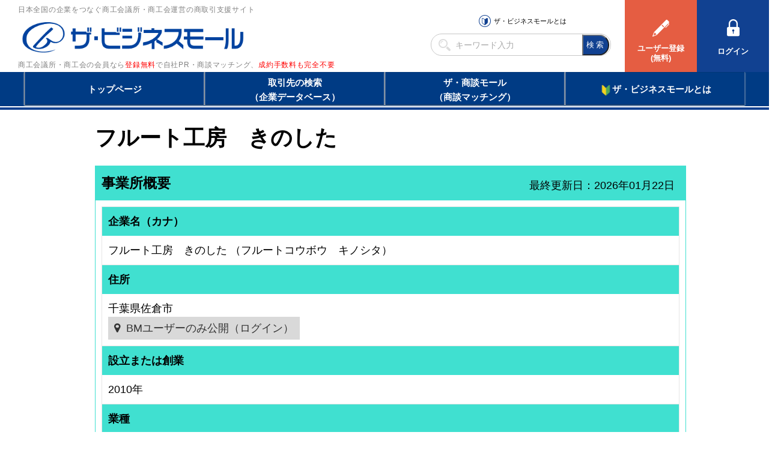

--- FILE ---
content_type: text/html
request_url: https://www.b-mall.ne.jp/CompanyDetail-KZbqCQjuCRfs.html
body_size: 2845
content:

    <!DOCTYPE html>
<html lang="ja">
<head>
<meta charset="UTF-8">
<meta name="apple-mobile-web-app-capable" content="no">
<meta name="format-detection" content="telephone=no">
<meta name="viewport" content="width=device-width,initial-scale=1.0,minimum-scale=1.0,maximum-scale=1.0,user-scalable=no">
<meta name="keyword" content="ザ・ビジネスモール, フルート工房　きのした">
<meta name="description" content="フルート工房　きのした">

<link rel="canonical" href="https://www.b-mall.ne.jp/CompanyDetail-KZbqCQjuCRfs.html">
<link rel="alternate" href="https://s.b-mall.ne.jp/CompanyDetail-KZbqCQjuCRfs.html">

<script type="text/javascript" src="//ajax.googleapis.com/ajax/libs/jquery/3.3.1/jquery.min.js"></script>
<script type="text/javascript" src="//cdnjs.cloudflare.com/ajax/libs/Swiper/4.3.3/js/swiper.min.js"></script>
<script type="text/javascript" src="//cdnjs.cloudflare.com/ajax/libs/layzr.js/1.4.3/layzr.min.js"></script>
<script type="text/javascript" src="//maxcdn.bootstrapcdn.com/bootstrap/3.3.5/js/bootstrap.min.js"></script>

<!-- <script type="text/javascript" src="/js/analytics.js?2024083001"></script> -->
<!-- Global site tag (gtag.js) - Google Analytics -->
<script async src="https://www.googletagmanager.com/gtag/js?id=UA-346866-1"></script>
<script>
  window.dataLayer = window.dataLayer || [];
  function gtag(){dataLayer.push(arguments);}
  gtag('js', new Date());

  gtag('config', 'UA-346866-1');
</script>

<script type="text/javascript" src="/js/easing_sp.js?2024083001"></script>
<script type="text/javascript" src="/js/script_sp.js?2024083001"></script>
<script type="text/javascript" src="/js/script_sp_header_search.js?2024083001"></script>

<link rel="stylesheet" href="//cdnjs.cloudflare.com/ajax/libs/Swiper/4.3.3/css/swiper.min.css">
<link rel="stylesheet" href="//maxcdn.bootstrapcdn.com/font-awesome/4.2.0/css/font-awesome.min.css" />
<link rel="stylesheet" href="/fonts/FontAwesome5/css/solid.min.css">

<link rel="stylesheet" href="/css/style_base.css?2024083001">

        <script type="text/javascript" src="/js/script_responsive.js?2024083001" defer></script>
    <link rel="stylesheet" type="text/css" href="/css/style_pc.css?2024083001" media="screen and (min-width: 946px)">
    <link rel="stylesheet" type="text/css" href="/css/style_sp.css?2024083001" media="screen and (max-width: 945px)">

<title>フルート工房　きのした</title>


<script type="text/javascript">
var isAdminHeader = false;
var userName = "";
var tourokuDantaiCount = 438;
var today = new Date();
var nowYear = today.getFullYear();

var _ua = navigator.userAgent;
$(function(){
    var isTablet = false;
    if ( _ua.indexOf('iPhone') > 0 || _ua.indexOf('iPod') > 0 || _ua.indexOf('Android') > 0 && _ua.indexOf('Mobile') > 0 ) {
        isTablet = false;
    } else if( _ua.indexOf('iPad') > 0 || _ua.indexOf('Android') > 0 ) {
        isTablet = true;
    } else {
        isTablet = false;
    }
    if ( isTablet ) {
        $('meta[name="viewport"]').attr('content','width=1300,user-scalable=no,shrink-to-fit=yes');
    }
});
</script>


<link rel="stylesheet" href="/css/sp_company.css" />
<link href="//maxcdn.bootstrapcdn.com/font-awesome/4.2.0/css/font-awesome.min.css" rel="stylesheet" />
<link href="/css/premium/lightbox.css" rel="stylesheet" />

<script src="/js/premium/lightbox.js"></script>

<style>
#dialog_back {
    position: fixed;
    left: 0;
    top: 0;
    width: 100%;
    height: 100%;
    background-color: #000000;
    opacity: 0.5;
    z-index: 1000;
    display: none;
}
#dialog_front {
    position: fixed;
    inset: 0;
    margin: auto;
    width: 600px;
    background-color: #ffffff;
    z-index: 1100;
    display: none;
    border: none;
}
#dialog_front .alert-message {
    width: -moz-fit-content;
    width: fit-content;
    margin: 0 auto;
}
#dialog_front .second-line {
    text-indent: 4em;
}
#dialog_front .btn-base {
    padding: 10px 0;
}
@media only screen and (max-width:480px) {
    #dialog_front {
        width: 95%;
    }
    #dialog_front .alert-message {
        text-align: center;
    }
    #dialog_front .second-line{
        text-indent: 0;
    }
    #dialog_front br.disp-none {
        display: block;
    }
    #dialog_front .btn-base {
        float: none;
        width: 100%;
    }
}
</style>
<script>
    var dialogBack = '';
    var dialogFront = '';

    $(document).ready(function(){
        dialogBack = $('#dialog_back');
        dialogFront = $('#dialog_front');

        dialogBack.click(function(){
            dialogBack.css('display','none');
            dialogFront.css('display','none');
        });

                $('#lnkMap').click(function(){
            $('#MapCommnet').css('display','block');
            $('#map').css('display','block');
            $('#lnkMapArea').css('display','none');
        });
        $('#telDisp').click(function(){
            numberConfirmDialog('#telDisp');
        });
                $('#faxDisp').click(function(){
            $('#faxDisp').css('display','none');
            $('#faxDisp').next().css('display','inline');
        });
    });

    function numberConfirmDialog(clickObj){
        dialogBack.css('display','block');
        dialogFront.css('display','block');

        $('#ok_button').off('click');
        $('#ng_button').off('click');
        $('#ok_button').on('click', function(){
            $(clickObj).css('display','none');
            $(clickObj).next().css('display','inline');
            dialogBack.css('display','none');
            dialogFront.css('display','none');
        });
        $('#ng_button').on('click', function(){
            dialogBack.css('display','none');
            dialogFront.css('display','none');
        });

        return false;
    }
</script>

<script>
    $(function(){
                $("#adsence-placeholder").load("/GoogleAdSence.html");
            });
    $(document).ready(function(){
        $('.tellCellPhone').click(function(){
            dialogBack.css('display','block');
            dialogFront.css('display','block');

            $('#ok_button').off('click');
            $('#ng_button').off('click');
            $('#ok_button').on('click', function(){
                dialogBack.css('display','none');
                dialogFront.css('display','none');
                var idAjax = 'KZbqCQjuCRfs';
                $.ajax({
                    url: '/telno/api/',
                    data: {
                        'id': idAjax
                    },
                    async:false,
                    success: function(result){
                        var data = $.parseJSON(result);
                        if (data["result"] == true) {
                            location.href = data["telno"];
                        }
                    },
                    error: function(XMLHttpRequest, textStatus, errorThrown){
                        alert("通信エラー");
                    },
                    cache: false
                });
            });
            $('#ng_button').on('click', function(){
                dialogBack.css('display','none');
                dialogFront.css('display','none');
            });
        });
    });
</script>
</head>
<body>
<header id="header-placeholder"></header>


    <main>
        <div id="wrapper">
            <h1 id="com-name">フルート工房　きのした</h1>

                        
            <div id="ContentPane">
                                                
                                <section id="cmpy_info" class="block-GAIYO">
                    <h2><span id="sectionTitleCompany">事業所概要</span></h2>
                    <div id="last_update">最終更新日：2026年01月22日</div>
                    <div class="block table-list">
                        <dl>
                            <dt>企業名（カナ）</dt>
                            <dd>
                                <span id="companyName">フルート工房　きのした</span>
                                <span>（フルートコウボウ　キノシタ）</span>                            </dd>
                        </dl>
                                                                                    <dl>
                            <dt>住所</dt>
                            <dd>
                                <p><span id="addressCity">千葉県佐倉市</span></p>
                                                                <div class="seemap" id="lnkMapArea">
                                    <a class="linkDesign" href="/inquiry/edit/?key=KZbqCQjuCRfs">BMユーザーのみ公開（ログイン）</a>
                                </div>
                                                            </dd>
                        </dl>
                                                                                    <dl>
                            <dt>設立または創業</dt>
                            <dd><span id="foundingYear">2010年</span></dd>
                        </dl>
                                                                                                        <dl>
                            <dt>業種</dt>
                            <dd>
                                                            <div id="gyoshuSetting">
                                    製造業&nbsp;&gt;&nbsp;その他製造業&nbsp;&gt;&nbsp;その他製造業                                </div>
                                                        </dd>
                        </dl>
                                                                <dl>
                            <dt>所属団体</dt>
                            <dd><span id="dantaiName">佐倉商工会議所</span></dd>
                        </dl>
                    </div>

                                        <div class="block">
                        <div id="block-GAIYO-inquery">お問い合わせ</div>
                        <div id="target">
                            <p class="text-red text-bold margin-bottom-1em">【注意】売込みやPR、商品やサービスの紹介の連絡は禁止しています。＜ザ・ビジネスモール事務局＞</p>

                                                                            <dl>
                                <dt>電話でのお問い合わせ</dt>
                                <dd>
                                    <a id="telDisp" class="linkDesign">電話番号を表示する</a>
                                    <img id="contactTelNoImg" src="/tempimgs/tel-KZbqCQjuCRfs/" class="disp-none">
                                </dd>
                                <dd>
                                    <a id="tellCellPhone" target="_blank" class="tellCellPhone call-tel">&nbsp;&nbsp;&nbsp;電話する</a>
                                </dd>
                            </dl>
                        
                                                                            <dl>
                                <dt>FAXでのお問い合わせ</dt>
                                <dd>
                                    <a class="linkDesign" href="/inquiry/edit/?key=KZbqCQjuCRfs">BMユーザーのみ公開（ログイン）</a>
                                </dd>
                            </dl>
                        
                                                                            <dl>
                                <dt>メールでのお問い合わせ</dt>
                                <dd>
                                    <a id="contactMailAdrs" class="linkDesign" href="/inquiry/edit/?key=KZbqCQjuCRfs">ユーザーログインして問い合わせる</a>
                                </dd>
                            </dl>
                                                </div>
                    </div>
                                    </section>
                
                                                
                                                
                                                
                                                                                
            </div><!-- end ContentPane -->
        </div><!-- end wrapper -->

                <section id="adsence-placeholder"></section>
        
    </main>

<div id="dialog_back"></div>
<dialog id="dialog_front">
    <div class="alert-message">
        <div class="first-line"><span class="text-red text-bold">【注意】</span>売込みや自社PR、<br class="disp-none">商品やサービスの紹介など</div>
        <div class="second-line">営業目的の連絡は禁止しています。</div>
    </div>
    <div class="float-clear"></div>
    <div class="btn-base" id="ok_button">営業目的ではありません</div>
    <div class="btn-base btn-gray" id="ng_button">キャンセル</div>
    <div class="float-clear"></div>
</dialog>

<footer id="footer-placeholder"></footer>

</body>
</html>

--- FILE ---
content_type: text/html; charset=utf-8
request_url: https://www.google.com/recaptcha/api2/aframe
body_size: 268
content:
<!DOCTYPE HTML><html><head><meta http-equiv="content-type" content="text/html; charset=UTF-8"></head><body><script nonce="FtfLuuspXJZNvYxzKD3Piw">/** Anti-fraud and anti-abuse applications only. See google.com/recaptcha */ try{var clients={'sodar':'https://pagead2.googlesyndication.com/pagead/sodar?'};window.addEventListener("message",function(a){try{if(a.source===window.parent){var b=JSON.parse(a.data);var c=clients[b['id']];if(c){var d=document.createElement('img');d.src=c+b['params']+'&rc='+(localStorage.getItem("rc::a")?sessionStorage.getItem("rc::b"):"");window.document.body.appendChild(d);sessionStorage.setItem("rc::e",parseInt(sessionStorage.getItem("rc::e")||0)+1);localStorage.setItem("rc::h",'1769087401752');}}}catch(b){}});window.parent.postMessage("_grecaptcha_ready", "*");}catch(b){}</script></body></html>